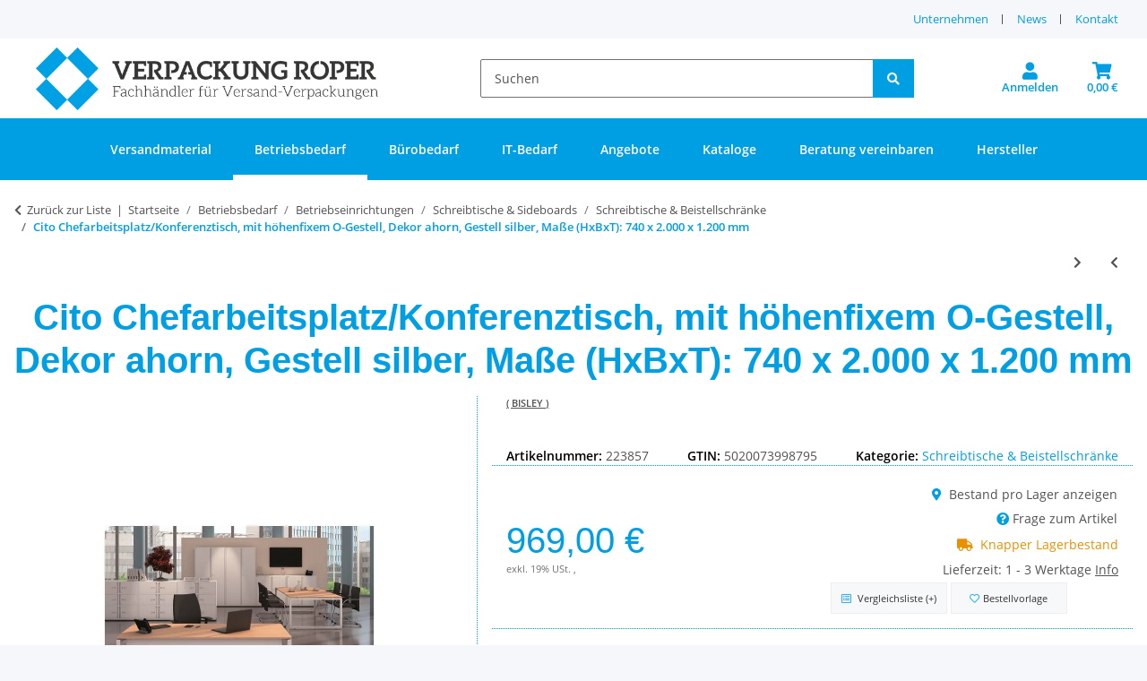

--- FILE ---
content_type: text/html; charset=utf-8
request_url: https://www.verpackung-roper.de/
body_size: 11852
content:
<!DOCTYPE html>
<html>
        <head>
<!-- The initial config of Consent Mode -->
<script type="text/javascript">
        window.dataLayer = window.dataLayer || [];
        function gtag() {dataLayer.push(arguments);}
        gtag('consent', 'default', {
            ad_storage: 'denied',
            ad_user_data: 'denied',
            ad_personalization: 'denied',
            analytics_storage: 'denied',
            functionality_storage: 'denied',
            personalization_storage: 'denied',
            security_storage: 'denied',
            wait_for_update: 2000});
        </script><!-- Google Tag Manager -->
<script id="ws_gt_gtm">(function(w,d,s,l,i){w[l]=w[l]||[];w[l].push({'gtm.start':new Date().getTime(),event:'gtm.js'});var f=d.getElementsByTagName(s)[0],j=d.createElement(s),dl=l!='dataLayer'?'&l='+l:'';j.async=true;j.src='https://www.googletagmanager.com/gtm.js?id='+i+dl;f.parentNode.insertBefore(j,f);})(window,document,'script','dataLayer','GT-TWM73X6');</script>
<!-- End Google Tag Manager -->
<!-- WS Google Tracking -->
<script async src="https://www.googletagmanager.com/gtag/js"></script><script id="ws_gt_globalSiteTag" type="application/javascript">
window.dataLayer = window.dataLayer || [];
function gtag() {dataLayer.push(arguments);}
gtag('js', new Date());
gtag('set', {'language': 'de'});</script>

<script type="application/javascript">/* Google Ads */if(typeof gtag == 'function'){gtag('config', 'AW-')};</script>
<script type="application/javascript">/* Google Analytics 4 */if(typeof gtag == 'function'){gtag('config', 'G-CW6L4B7W9Q', {'anonymize_ip': true, })};</script>
<!-- END WS Google Tracking --><meta name="kk-dropper-io-token" content="588d9a4d7b51cb8d069c90c7b3fc9678">
            <meta http-equiv="content-type" content="text/html; charset=utf-8">
        <script type="text/javascript">
    function wsCrossSellingTrack(type, eventData, url)
    {
        let data = {
            'action': type,
            'eventData': eventData,
            'token': 'a2faa044e80875e5a6bec3961d8c7763'
        };

        $.ajax({
            type: 'POST',
            url: url + 'ajax/ws_booster.ajax.php',
            data: data,
            error: function(xhr, status, error) {
                console.log('Not authorized. Status:' + status + ' - Error: ' + error);
            }
        });
    }
</script><meta name="kk-dropper-scripts" content="">
</head>
    <body>
<script type="text/javascript">

    jQuery( function() {
        setTimeout(function() {
            if (typeof CM !== 'undefined') {
                //Init
                updateConsentMode();
                let analyticsConsent = CM.getSettings('ws5_googletracking_consent');
                let adsConsent = CM.getSettings('ws5_googletracking_consent_ads');
                // add Listener
                /*
                const wsGtConsentButtonAll  = document.getElementById('consent-banner-btn-all');
                const wsGtConsentButton = document.getElementById('consent-accept-banner-btn-close');
                if (wsGtConsentButtonAll !== null && typeof wsGtConsentButtonAll !== 'undefined') {
                    wsGtConsentButtonAll.addEventListener("click", function () {
                        updateConsentMode();
                    });
                }
                if (wsGtConsentButton !== null && typeof wsGtConsentButton !== 'undefined') {
                    wsGtConsentButton.addEventListener("click", function() {
                        updateConsentMode();
                    });
                }
                */

                document.addEventListener('consent.updated', function () {
                    if( CM.getSettings('ws5_googletracking_consent') !== analyticsConsent || CM.getSettings('ws5_googletracking_consent_ads') !== adsConsent) {
                        updateConsentMode();
                        analyticsConsent = CM.getSettings('ws5_googletracking_consent');
                        adsConsent = CM.getSettings('ws5_googletracking_consent_ads');
                    }
                });
            }
        }, 500);
    });

    function updateConsentMode() {
        let ad_storage = 'denied';
        let ad_user_data = 'denied';
        let ad_personalization = 'denied';
        let analytics_storage = 'denied';
        let functionality_storage = 'denied';
        let personalization_storage = 'denied';
        let security_storage = 'denied';

        if (CM.getSettings('ws5_googletracking_consent')) {
            analytics_storage = 'granted';
            functionality_storage = 'granted';
            personalization_storage = 'granted';
            security_storage = 'granted';
        }

        if (CM.getSettings('ws5_googletracking_consent_ads')) {
            ad_storage = 'granted';
            ad_personalization = 'granted';
            ad_user_data = 'granted';
            functionality_storage = 'granted';
            personalization_storage = 'granted';
            security_storage = 'granted';
        }

        gtag('consent', 'update', {
            ad_storage: ad_storage,
            ad_user_data: ad_user_data,
            ad_personalization: ad_personalization,
            analytics_storage: analytics_storage,
            functionality_storage: functionality_storage,
            personalization_storage: personalization_storage,
            security_storage: security_storage
        });
    }
</script>
<!-- Google Tag Manager (noscript) -->
<noscript><iframe src="https://www.googletagmanager.com/ns.html?id=GT-TWM73X6" height="0" width="0" style="display:none;visibility:hidden"></iframe></noscript>
<!-- End Google Tag Manager (noscript) -->

        <div id="content">

                    

        
            
                                    
                    <div class="container index-heading-wrapper ">
                            <h1>Versandmaterial günstig bestellen bei Verpackung Roper | B2B-Shop</h1>
                    
</div>
                            
            
                
                
            
    
        
    
                
            
    
        
    
            

            
                                    
                    <div class="container-fluid link-content container-fluid-xl ">
                            <!--<h1 class="text-center">Versandmaterial bei Verpackung Roper B2B</h1>--><!--<div class="row materialRowWrapper hidden-xs">
<div align="center" class="col-sm-3 hidden-xs"><a href="Kartons-Faltschachteln" title="Kartons & Faltschachteln"><img alt="Kartons & Faltschachteln" class="img-responsive img-fluid" src="/bilder/banner/kategorie-karton-2018-2.jpg" /></a>

<p class="text-center"><a href="Kartons-Faltschachteln" title="Kartons & Faltschachteln"><strong>Kartons & Faltschachteln</strong></a></p>
</div>

<div align="center" class="col-sm-3 hidden-xs"><a href="Versandverpackung" title="Versandverpackungen"><img alt="Versandverpackungen" class="img-responsive img-fluid" src="/bilder/banner/kategorie-versandverpackung-2018-2.jpg" /></a>

<p class="text-center"><a href="Versandverpackung" title="Versandverpackungen"><strong>Versandverpackungen</strong></a></p>
</div>

<div align="center" class="col-sm-3 hidden-xs"><a href="Folien-Versandmaterial" title="Folien & Versandmaterial"><img alt="Folien & Versandmaterial" class="img-responsive img-fluid" src="/bilder/banner/kategorie-folien-2018-2.jpg" /></a>

<p class="text-center"><a href="Folien-Versandmaterial" title="Folien & Versandmaterial"><strong>Folien & Versandmaterial</strong></a></p>
</div>

<div align="center" class="col-sm-3 hidden-xs"><a href="Umreifungs-Klebeband" title="Umreifungs- & Klebeband"><img alt="Umreifungs- & Klebeband" class="img-responsive img-fluid" src="/bilder/banner/kategorie-klebeband-2018-2.jpg" /></a>

<p class="text-center"><a href="Umreifungs-Klebeband" title="Umreifungs- & Klebeband"><strong>Umreifungs- & Klebeband</strong></a></p>
</div>
</div>-->
<h1 class="hr-sect">Mehr als nur Versandmaterial bei verpackung-roper.de</h1>
<div class="row textWrapper_row1">
<div class="col-xs-12 col-lg-7">
<p align="justify">Versandmaterial wie <a href="https://www.verpackung-roper.de/Faltkarton-1-Wellig">Faltkarton</a>, Maxibriefkarton, Stretchfolie, Tesa Klebeband und vieles mehr günstig online bestellen in Ihrem B2B Online Shop für Versandmaterial – Verpackung Roper.<br>Herzlich willkommen bei Verpackung-Roper.de, Ihrem Online-Shop für Versandmaterial. Wir verfügen über ein riesiges Sortiment an <a href="https://www.verpackung-roper.de/">Versandmaterial</a> und bieten unseren Kunden somit die gesamte Bandbreite an Verpackungen.</p>
<p align="justify">Ob <strong>Faltkartons, Folien, Maxibriefkartons, Klebebänder</strong> oder andere <strong>Kartonagen</strong>, hier ist man bei Versandmaterial stets an der richtigen Adresse. Als renommierter <strong>Fachgroßhandel für Versandmaterial </strong>ist Verpackung Roper immer der richtige Ansprechpartner für Unternehmen, die auch in Sachen <strong>Versandmaterial</strong> auf höchste Qualität setzen. Sollten Sie Ihr Versandmaterial nicht finden können Sie auch gerne mit uns Kontakt aufnehmen.</p>
</div>
<div class="col-xs-12 col-lg-5"><a href="https://www.verpackung-roper.de/kontakt.php" target="_self"><img alt="Service" class="img-responsive img-fluid" src="https://www.verpackung-roper.de/media/image/storage/opc/website_banner_servicecenter_neue%20telefonnummer.jpg" width="520" height="240"></a></div>
<!--<div class="col-xs-12 col-lg-2" id="deal"></div>--> <!--<div class="col-xs-12 col-lg-3" id="newsbox"></div>--> <!--<div class="col-xs-12 col-md-5"><a href="Job" title="Arbeit und Ausbildung"><img class="img-responsive m-10 img-fluid" src="/bilder/kk_dropper_uploads/Website_Banner_Azubi_520x240px.jpg" /> </a></div>-->
</div>
<!--<div class="row textWrapper_row2">
<div align="center" class="col-xs-12 col-md-6"><a href="/kontakt.php" target="_self"><img alt="Service" class="img-responsive img-fluid" src="/bilder/kk_dropper_uploads/Website_Banner_Servicecenter_neu.jpg" /></a></div>
<div align="center" class="col-xs-12 col-md-6"><a href="/Verpackungsgesetz"><img alt="Neues Verpackungsgesetz" class="img-responsive img-fluid" src="/bilder/kk_dropper_uploads/Website_Banner_Verpackungsgesetz_neu_geaendert.jpg" title="Verpackungsgesetz" /></a></div>
</div>-->
<p></p>
<!--<h2 class="hr-sect">Versandmaterial</h2>

<div class="row textWrapper_row3">
<div class="col-xs-12 col-md-6">
<p align="justify">Versandhändler sollten beim Versandmaterial stets auf eine optimale Qualität achten und diesbezüglich auf einen starken Partner setzen, schließlich ist das <strong>Versandmaterial</strong> insbesondere im Versandhandel von größter Wichtigkeit. Nur eine hochwertige Verpackung kann die verpackten Produkte während des Transports zum Kunden vor etwaigen Beschädigungen schützen. Zudem ist die Verpackung das Erste, was der Kunde zu Gesicht bekommt, und somit eine Art Aushängeschild für das betreffende Unternehmen.</p>

<h3>Versandmaterial und Qualität</h3>

<p align="justify">Aus diesem Grund sollte man immer auf <strong>Versandmaterial in bester Qualität</strong> setzen und diesbezüglich keine Abstriche machen. Verpackung Roper ist diese immense Bedeutung von Versandmaterialien vollkommen bewusst. So werden für die im Online-Shop erhältlichen Verpackungen ausschließlich beste Materialien verarbeitet. <a href="https://www.verpackung-roper.de/Versandverpackung">Versandverpackungen</a> von Verpackung Roper werden daher selbst höchsten Ansprüchen gerecht und bieten dank ihrer exzellenten Qualität optimalen Schutz für die verpackte Ware. <strong>Verpackung Roper</strong> – Höchste Qualität zum kleinen Preis. Der <strong>Versandmaterial Online-Shop</strong> von Verpackung Roper stellt eindrucksvoll unter Beweis, dass eine hohe Qualität nicht zwingend auch einen hohen Preis bedeuten muss. Verpackungen sind hier zum kleinen Preis zu haben und zeichnen sich gleichzeitig selbstverständlich durch höchste Qualität aus. <strong>Hochwertiges Versandmaterial</strong> muss also keineswegs teuer sein, schließlich bietet Verpackung-Roper.de stets ein hervorragendes Preis-Leistungs-Verhältnis und somit Versandmaterial günstig für Sie an.</p>

<h3>Versandmaterial und Vorteile</h3>

<p align="justify">Kunden von <strong>Verpackung Roper</strong> profitieren gleich mehrfach von der erstklassigen Qualität der hier erhältlichen <strong>Versandmaterialien</strong>. So werden Güter hierdurch optimal geschützt und überstehen den Transportweg so unbeschadet. Außerdem zeichnet sich das Versandmaterial durch ein geringes Gewicht aus, wodurch die Portokosten auf ein Minimum reduziert werden können.</p>

<p align="justify">Ein weiteres Plus sind die niedrigen Preise des Versandmaterials, denn so müssen Unternehmen nicht unnötig viel für Versandmaterial ausgeben, sondern können stattdessen in ihr eigenes Unternehmen investieren. Händler erhalten über Verpackung Roper <strong>Versandmaterial online zum fairen Preis</strong>, ohne ihre Ansprüche senken zu müssen. Mithilfe des Versandmaterial Online Shops kann man so erheblich bei den Kosten für Verpackungen sparen, muss aber keineswegs auf Qualität verzichten. Kaufen Sie also Ihr Versandmaterial günstig online in unserem Online Shop und lassen Sie sich von der Qualität überzeugen.</p>
</div>

<div class="col-xs-12 col-md-6">
<h3>Versandmaterial, die Auswahl</h3>

<p align="justify">Wir bieten Ihnen eine große Auswahl an Versandmaterial und Verpackungen an. Hier eine kleine <strong>Auswahl unserer Versandmaterialen</strong>:<br />
<br />
<strong>• Karton<br />
• Versandverpackung<br />
• Klebeband<br />
• Füll & Polstermaterial<br />
• Folie<br />
• Umreifung</strong><br />
<br />
Sollten Sie das passende Versandmaterial jedoch einmal nicht in unserem Online Shop finden, können Sie gerne persönlich Kontakt unter unserer <strong>Service Hotline 09631 60005-0 </strong>aufnehmen. Wir helfen Ihnen gerne weiter.</p>

<h3>Flexibel, Zuverlässig und Schnell liefern wir deutschlandweit!</h3>

<p align="justify">Wir reagieren flexibel auf Ihre Anforderungen und garantieren, was Sie an uns schätzen:</p>

<p align="justify">• <strong>Komplettlieferung von 99 % innerhalb 24/ 48 Stunden</strong><br />
• <strong>99 % Artikel auf Lager</strong><br />
• Flexible Reaktion auf Änderungswünsche zwischen Bestellung und Versand<br />
• Persönliche Erreichbarkeit von 9.00 bis 16.00 Uhr (Mo. bis Fr.)<br />
• Reduktion Ihrer Lagerkosten<br />
• Verringerung Ihrer Kapitalbindung durch Zahlung bei Abruf<br />
• Höchste Versorgungssicherheit<br />
• Geringer Abwicklungsaufwand<br />
• individuelle Anfertigung und Beschaffung<br />
<br />
Wir versorgen Sie mit <strong>Versandmaterial</strong> nach Ihren Wünschen und Anforderungen. Bestellen Sie einfach und bequem per Telefon, Fax, E-mail und natürlich hier im B2B-Shop. In unserem Shop finden Sie alle Artikel rund um das professionelle Verpacken. Melden Sie sich für unseren Newsletter an und erfahren Sie monatlich mehr über unsere neuesten Produkte und Angebote für Versandmaterial und profitieren Sie von unseren Rabatten. Für Maßanfertigungen rufen Sie uns einfach an und unsere Experten finden eine Lösung für Ihr Produkt.</p>
</div>
</div>-->
                    
</div>
                            

            
                                    
                        
    
        
    
    

                    
        

        
                                                                                                                                    
    
    
        
            

            <section class="index-news-wrapper">    <div id="ws_booster_container_1" class="container-fluid product-slider-wrapper product-slider-Booster">    <div id="ws_booster_container_16" class="container-fluid product-slider-wrapper product-slider-Booster">
                    
    <div class="slick-slider-other is-not-opc" id="ws_booster_slider_16">
<div class="hr-sect h2">Aktuelle Top Angebote</div>

<div class="row slick-lazy slick-smooth-loading carousel carousel-arrows-inside slick-type-product " data-slick-type="product-slider">
    
                        
                <div class="product-wrapper product-wrapper-product text-center-util  ml-auto-util " itemprop="about" itemscope itemtype="https://schema.org/Product">
                    
    <div class="productWrapperInnen">
        <div class="imgWrapper">
            
                <a href="https://www.verpackung-roper.de/Faltkarton-120b-260x170x120-mm-Karton-1-wellig?slotID=16">
                        <div class="item-slider productbox-image square square-image">
                        <div class="inner">
                                                                                                                    
                                
        
                                                                        
                            
                                                        
                                                                                                                                            

    
                    
                                                                                        
        <picture>
                <source srcset="https://www.verpackung-roper.de/media/image/product/6889/xs/faltkarton-120b-260x170x120-mm-karton-1-wellig.webp 50w,
                                https://www.verpackung-roper.de/media/image/product/6889/sm/faltkarton-120b-260x170x120-mm-karton-1-wellig.webp 150w,
                                https://www.verpackung-roper.de/media/image/product/6889/md/faltkarton-120b-260x170x120-mm-karton-1-wellig.webp 400w,
                                https://www.verpackung-roper.de/media/image/product/6889/lg/faltkarton-120b-260x170x120-mm-karton-1-wellig.webp 1000w" sizes="100vw" width="1000" height="1000" type="image/webp">
                    <img src="https://www.verpackung-roper.de/media/image/product/6889/sm/faltkarton-120b-260x170x120-mm-karton-1-wellig.jpg" srcset="https://www.verpackung-roper.de/media/image/product/6889/xs/faltkarton-120b-260x170x120-mm-karton-1-wellig.jpg 50w,
                                https://www.verpackung-roper.de/media/image/product/6889/sm/faltkarton-120b-260x170x120-mm-karton-1-wellig.jpg 150w,
                                https://www.verpackung-roper.de/media/image/product/6889/md/faltkarton-120b-260x170x120-mm-karton-1-wellig.jpg 400w,
                                https://www.verpackung-roper.de/media/image/product/6889/lg/faltkarton-120b-260x170x120-mm-karton-1-wellig.jpg 1000w" sizes="100vw" class="product-image img-fluid" loading="lazy" alt="Faltkarton 260x170x120 mm 1.20b" width="1000" height="1000">
        </source></picture>
    
                            
            
    
                            
                                                            <meta itemprop="image" content="https://www.verpackung-roper.de/media/image/product/6889/md/faltkarton-120b-260x170x120-mm-karton-1-wellig.jpg">
                                <meta itemprop="url" content="https://www.verpackung-roper.de/Faltkarton-120b-260x170x120-mm-Karton-1-wellig?slotID=16">
                                                    </div>
                    </div>
                
</a>            
        </div>
        <div class="textWrapper">
            
                
                    <a href="https://www.verpackung-roper.de/Faltkarton-120b-260x170x120-mm-Karton-1-wellig?slotID=16">
                            <span class="item-slider-desc text-clamp-2">
                                                        <span itemprop="name">Faltkarton 260x170x120 mm 1.20b</span>
                        </span>
                    
</a>                
                                
                    <div class="item-slider-price" itemprop="offers" itemscope itemtype="https://schema.org/Offer">
                        
            <div class="price_wrapper">
            
                            
            <span class="price_label pricestarting">ab </span>
    
                <div class="price productbox-price ">
                    
            <span itemprop="priceSpecification" itemscope itemtype="https://schema.org/UnitPriceSpecification">
            0,30 €
             <span class="footnote-reference">*</span>        </span>
    
                </div>
                
                                                                    <meta itemprop="price" content="0.38">
                        <meta itemprop="priceCurrency" content="EUR">
                                                            
                                    
                    <div class="price-note">
                                                                        
                                                    
                    </div>
                    
                                        
        </div>
    
                    </div>
                
            
        </div>
    </div>

                </div>
            
                                
                <div class="product-wrapper product-wrapper-product text-center-util " itemprop="about" itemscope itemtype="https://schema.org/Product">
                    
    <div class="productWrapperInnen">
        <div class="imgWrapper">
            
                <a href="https://www.verpackung-roper.de/Packbandabroller_1?slotID=16">
                        <div class="item-slider productbox-image square square-image">
                        <div class="inner">
                                                                                                                    
                                
        
                                                                        
                            
                                                        
                                                                                                                                            

    
                    
                                                                                        
        <picture>
                <source srcset="https://www.verpackung-roper.de/media/image/product/12962/xs/packbandabroller_1.webp 50w,
                                https://www.verpackung-roper.de/media/image/product/12962/sm/packbandabroller_1.webp 150w,
                                https://www.verpackung-roper.de/media/image/product/12962/md/packbandabroller_1.webp 400w,
                                https://www.verpackung-roper.de/media/image/product/12962/lg/packbandabroller_1.webp 1000w" sizes="100vw" width="1000" height="1000" type="image/webp">
                    <img src="https://www.verpackung-roper.de/media/image/product/12962/sm/packbandabroller_1.jpg" srcset="https://www.verpackung-roper.de/media/image/product/12962/xs/packbandabroller_1.jpg 50w,
                                https://www.verpackung-roper.de/media/image/product/12962/sm/packbandabroller_1.jpg 150w,
                                https://www.verpackung-roper.de/media/image/product/12962/md/packbandabroller_1.jpg 400w,
                                https://www.verpackung-roper.de/media/image/product/12962/lg/packbandabroller_1.jpg 1000w" sizes="100vw" class="product-image img-fluid" loading="lazy" alt="Packbandabroller" width="1000" height="1000">
        </source></picture>
    
                            
            
    
                            
                                                            <meta itemprop="image" content="https://www.verpackung-roper.de/media/image/product/12962/md/packbandabroller_1.jpg">
                                <meta itemprop="url" content="https://www.verpackung-roper.de/Packbandabroller_1?slotID=16">
                                                    </div>
                    </div>
                
</a>            
        </div>
        <div class="textWrapper">
            
                
                    <a href="https://www.verpackung-roper.de/Packbandabroller_1?slotID=16">
                            <span class="item-slider-desc text-clamp-2">
                                                        <span itemprop="name">Packbandabroller</span>
                        </span>
                    
</a>                
                                
                    <div class="item-slider-price" itemprop="offers" itemscope itemtype="https://schema.org/Offer">
                        
            <div class="price_wrapper">
            
                            
                        <span class="price_label pricestarting">ab </span>
            
                <div class="price productbox-price ">
                    
            <span itemprop="priceSpecification" itemscope itemtype="https://schema.org/UnitPriceSpecification">
                                    5,20 € <span class="footnote-reference">*</span>
                                    </span>
    
                </div>
                
                                                                        <meta itemprop="minPrice" content="6.1861">
                            <meta itemprop="maxPrice" content="18.7604">
                                                <meta itemprop="price" content="6.1861">
                        <meta itemprop="priceCurrency" content="EUR">
                                                            
                                    
                    <div class="price-note">
                                                                        
                                                    
                    </div>
                    
                                        
        </div>
    
                    </div>
                
            
        </div>
    </div>

                </div>
            
                                
                <div class="product-wrapper product-wrapper-product text-center-util " itemprop="about" itemscope itemtype="https://schema.org/Product">
                    
    <div class="productWrapperInnen">
        <div class="imgWrapper">
            
                <a href="https://www.verpackung-roper.de/Hinweis-Etikettenrollen?slotID=16">
                        <div class="item-slider productbox-image square square-image">
                        <div class="inner">
                                                                                                                    
                                
        
                                                                        
                            
                                                        
                                                                                                                                            

    
                    
                                                                                        
        <picture>
                <source srcset="https://www.verpackung-roper.de/media/image/product/12967/xs/hinweis-etikettenrollen.webp 50w,
                                https://www.verpackung-roper.de/media/image/product/12967/sm/hinweis-etikettenrollen.webp 150w,
                                https://www.verpackung-roper.de/media/image/product/12967/md/hinweis-etikettenrollen.webp 400w,
                                https://www.verpackung-roper.de/media/image/product/12967/lg/hinweis-etikettenrollen.webp 1000w" sizes="100vw" width="1000" height="1000" type="image/webp">
                    <img src="https://www.verpackung-roper.de/media/image/product/12967/sm/hinweis-etikettenrollen.jpg" srcset="https://www.verpackung-roper.de/media/image/product/12967/xs/hinweis-etikettenrollen.jpg 50w,
                                https://www.verpackung-roper.de/media/image/product/12967/sm/hinweis-etikettenrollen.jpg 150w,
                                https://www.verpackung-roper.de/media/image/product/12967/md/hinweis-etikettenrollen.jpg 400w,
                                https://www.verpackung-roper.de/media/image/product/12967/lg/hinweis-etikettenrollen.jpg 1000w" sizes="100vw" class="product-image img-fluid" loading="lazy" alt="Hinweis-Etikettenrollen" width="1000" height="1000">
        </source></picture>
    
                            
            
    
                            
                                                            <meta itemprop="image" content="https://www.verpackung-roper.de/media/image/product/12967/md/hinweis-etikettenrollen.jpg">
                                <meta itemprop="url" content="https://www.verpackung-roper.de/Hinweis-Etikettenrollen?slotID=16">
                                                    </div>
                    </div>
                
</a>            
        </div>
        <div class="textWrapper">
            
                
                    <a href="https://www.verpackung-roper.de/Hinweis-Etikettenrollen?slotID=16">
                            <span class="item-slider-desc text-clamp-2">
                                                        <span itemprop="name">Hinweis-Etikettenrollen</span>
                        </span>
                    
</a>                
                                
                    <div class="item-slider-price" itemprop="offers" itemscope itemtype="https://schema.org/Offer">
                        
            <div class="price_wrapper">
            
                            
                        <span class="price_label pricestarting">ab </span>
            
                <div class="price productbox-price ">
                    
            <span itemprop="priceSpecification" itemscope itemtype="https://schema.org/UnitPriceSpecification">
                                    15,38 € <span class="footnote-reference">*</span>
                                    </span>
    
                </div>
                
                                                                        <meta itemprop="minPrice" content="18.3041">
                            <meta itemprop="maxPrice" content="34.7719">
                                                <meta itemprop="price" content="18.3041">
                        <meta itemprop="priceCurrency" content="EUR">
                                                            
                                    
                    <div class="price-note">
                                                                        
                                                    
                    </div>
                    
                                        
        </div>
    
                    </div>
                
            
        </div>
    </div>

                </div>
            
                                
                <div class="product-wrapper product-wrapper-product text-center-util " itemprop="about" itemscope itemtype="https://schema.org/Product">
                    
    <div class="productWrapperInnen">
        <div class="imgWrapper">
            
                <a href="https://www.verpackung-roper.de/Etiketten-rechteckig-150-x-60-mm-weiss-VE-400-Stueck?slotID=16">
                        <div class="item-slider productbox-image square square-image">
                        <div class="inner">
                                                                                                                    
                                
        
                                                                        
                            
                                                        
                                                                                                                                            

    
                    
                                                                                        
        <picture>
                <source srcset="https://www.verpackung-roper.de/media/image/product/335303/xs/etiketten-rechteckig-150-x-60-mm-weiss-ve-400-stueck.webp 50w,
                                https://www.verpackung-roper.de/media/image/product/335303/sm/etiketten-rechteckig-150-x-60-mm-weiss-ve-400-stueck.webp 150w,
                                https://www.verpackung-roper.de/media/image/product/335303/md/etiketten-rechteckig-150-x-60-mm-weiss-ve-400-stueck.webp 400w,
                                https://www.verpackung-roper.de/media/image/product/335303/lg/etiketten-rechteckig-150-x-60-mm-weiss-ve-400-stueck.webp 1000w" sizes="100vw" width="1000" height="1000" type="image/webp">
                    <img src="https://www.verpackung-roper.de/media/image/product/335303/sm/etiketten-rechteckig-150-x-60-mm-weiss-ve-400-stueck.jpg" srcset="https://www.verpackung-roper.de/media/image/product/335303/xs/etiketten-rechteckig-150-x-60-mm-weiss-ve-400-stueck.jpg 50w,
                                https://www.verpackung-roper.de/media/image/product/335303/sm/etiketten-rechteckig-150-x-60-mm-weiss-ve-400-stueck.jpg 150w,
                                https://www.verpackung-roper.de/media/image/product/335303/md/etiketten-rechteckig-150-x-60-mm-weiss-ve-400-stueck.jpg 400w,
                                https://www.verpackung-roper.de/media/image/product/335303/lg/etiketten-rechteckig-150-x-60-mm-weiss-ve-400-stueck.jpg 1000w" sizes="100vw" class="product-image img-fluid" loading="lazy" alt="Etiketten rechteckig 150 x 60 mm weiß VE 400..." width="1000" height="1000">
        </source></picture>
    
                            
            
    
                            
                                                            <meta itemprop="image" content="https://www.verpackung-roper.de/media/image/product/335303/md/etiketten-rechteckig-150-x-60-mm-weiss-ve-400-stueck.jpg">
                                <meta itemprop="url" content="https://www.verpackung-roper.de/Etiketten-rechteckig-150-x-60-mm-weiss-VE-400-Stueck?slotID=16">
                                                    </div>
                    </div>
                
</a>            
        </div>
        <div class="textWrapper">
            
                
                    <a href="https://www.verpackung-roper.de/Etiketten-rechteckig-150-x-60-mm-weiss-VE-400-Stueck?slotID=16">
                            <span class="item-slider-desc text-clamp-2">
                                                        <span itemprop="name">Etiketten rechteckig 150 x 60 mm weiß VE 400 Stück</span>
                        </span>
                    
</a>                
                                
                    <div class="item-slider-price" itemprop="offers" itemscope itemtype="https://schema.org/Offer">
                        
            <div class="price_wrapper">
            
                            
                
                <div class="price productbox-price  special-price">
                    
            <span>
                    12,90 €                 <span class="footnote-reference">*</span>        </span>
    
                </div>
                
                                                                    <meta itemprop="price" content="15.35">
                        <meta itemprop="priceCurrency" content="EUR">
                                                            
                                    
                    <div class="price-note">
                                                                            
              
                <div class="base_price" itemprop="priceSpecification" itemscope itemtype="https://schema.org/UnitPriceSpecification">
                    <meta itemprop="price" content="0.04">
                    <meta itemprop="priceCurrency" content="EUR">
                    <span class="value" itemprop="referenceQuantity" itemscope itemtype="https://schema.org/QuantitativeValue">
                        0,03 € pro 1 Stück
                        <meta itemprop="value" content="1">
                        <meta itemprop="unitText" content="Stk.">
                    </span>
                </div>
                    
                                                
                                                    
                    </div>
                    
                                        
        </div>
    
                    </div>
                
            
        </div>
    </div>

                </div>
            
                                
                <div class="product-wrapper product-wrapper-product text-center-util " itemprop="about" itemscope itemtype="https://schema.org/Product">
                    
    <div class="productWrapperInnen">
        <div class="imgWrapper">
            
                <a href="https://www.verpackung-roper.de/Klappdeckelkarton-340-x-205-x-125-mm-120e?slotID=16">
                        <div class="item-slider productbox-image square square-image">
                        <div class="inner">
                                                                                                                    
                                
        
                                                                        
                            
                                                        
                                                                                                                                            

    
                    
                                                                                        
        <picture>
                <source srcset="https://www.verpackung-roper.de/media/image/product/349462/xs/klappdeckelkarton-340-x-205-x-125-mm-120e.webp 50w,
                                https://www.verpackung-roper.de/media/image/product/349462/sm/klappdeckelkarton-340-x-205-x-125-mm-120e.webp 150w,
                                https://www.verpackung-roper.de/media/image/product/349462/md/klappdeckelkarton-340-x-205-x-125-mm-120e.webp 400w,
                                https://www.verpackung-roper.de/media/image/product/349462/lg/klappdeckelkarton-340-x-205-x-125-mm-120e.webp 1000w" sizes="100vw" width="1000" height="1000" type="image/webp">
                    <img src="https://www.verpackung-roper.de/media/image/product/349462/sm/klappdeckelkarton-340-x-205-x-125-mm-120e.jpg" srcset="https://www.verpackung-roper.de/media/image/product/349462/xs/klappdeckelkarton-340-x-205-x-125-mm-120e.jpg 50w,
                                https://www.verpackung-roper.de/media/image/product/349462/sm/klappdeckelkarton-340-x-205-x-125-mm-120e.jpg 150w,
                                https://www.verpackung-roper.de/media/image/product/349462/md/klappdeckelkarton-340-x-205-x-125-mm-120e.jpg 400w,
                                https://www.verpackung-roper.de/media/image/product/349462/lg/klappdeckelkarton-340-x-205-x-125-mm-120e.jpg 1000w" sizes="100vw" class="product-image img-fluid" loading="lazy" alt="Klappdeckelkarton 340 x 205 x 125 mm 1.20e" width="1000" height="1000">
        </source></picture>
    
                            
            
    
                            
                                                            <meta itemprop="image" content="https://www.verpackung-roper.de/media/image/product/349462/md/klappdeckelkarton-340-x-205-x-125-mm-120e.jpg">
                                <meta itemprop="url" content="https://www.verpackung-roper.de/Klappdeckelkarton-340-x-205-x-125-mm-120e?slotID=16">
                                                    </div>
                    </div>
                
</a>            
        </div>
        <div class="textWrapper">
            
                
                    <a href="https://www.verpackung-roper.de/Klappdeckelkarton-340-x-205-x-125-mm-120e?slotID=16">
                            <span class="item-slider-desc text-clamp-2">
                                                        <span itemprop="name">Klappdeckelkarton 340 x 205 x 125 mm 1.20e</span>
                        </span>
                    
</a>                
                                
                    <div class="item-slider-price" itemprop="offers" itemscope itemtype="https://schema.org/Offer">
                        
            <div class="price_wrapper">
            
                            
            <span class="price_label pricestarting">ab </span>
    
                <div class="price productbox-price ">
                    
            <span itemprop="priceSpecification" itemscope itemtype="https://schema.org/UnitPriceSpecification">
            0,30 €
             <span class="footnote-reference">*</span>        </span>
    
                </div>
                
                                                                    <meta itemprop="price" content="0.4">
                        <meta itemprop="priceCurrency" content="EUR">
                                                            
                                    
                    <div class="price-note">
                                                                        
                                                    
                    </div>
                    
                                        
        </div>
    
                    </div>
                
            
        </div>
    </div>

                </div>
            
                                
                <div class="product-wrapper product-wrapper-product text-center-util  mr-auto " itemprop="about" itemscope itemtype="https://schema.org/Product">
                    
    <div class="productWrapperInnen">
        <div class="imgWrapper">
            
                <a href="https://www.verpackung-roper.de/Papierhandtuch-24x21-cm-2-lagig-4000-Stueck?slotID=16">
                        <div class="item-slider productbox-image square square-image">
                        <div class="inner">
                                                                                                                    
                                
        
                                                                        
                            
                                                        
                                                                                                                                            

    
                    
                                                                                        
        <picture>
                <source srcset="https://www.verpackung-roper.de/media/image/product/520405/xs/papierhandtuch-24x21-cm-2-lagig-4000-stueck.webp 50w,
                                https://www.verpackung-roper.de/media/image/product/520405/sm/papierhandtuch-24x21-cm-2-lagig-4000-stueck.webp 150w,
                                https://www.verpackung-roper.de/media/image/product/520405/md/papierhandtuch-24x21-cm-2-lagig-4000-stueck.webp 400w,
                                https://www.verpackung-roper.de/media/image/product/520405/lg/papierhandtuch-24x21-cm-2-lagig-4000-stueck.webp 1000w" sizes="100vw" width="1000" height="1000" type="image/webp">
                    <img src="https://www.verpackung-roper.de/media/image/product/520405/sm/papierhandtuch-24x21-cm-2-lagig-4000-stueck.jpg" srcset="https://www.verpackung-roper.de/media/image/product/520405/xs/papierhandtuch-24x21-cm-2-lagig-4000-stueck.jpg 50w,
                                https://www.verpackung-roper.de/media/image/product/520405/sm/papierhandtuch-24x21-cm-2-lagig-4000-stueck.jpg 150w,
                                https://www.verpackung-roper.de/media/image/product/520405/md/papierhandtuch-24x21-cm-2-lagig-4000-stueck.jpg 400w,
                                https://www.verpackung-roper.de/media/image/product/520405/lg/papierhandtuch-24x21-cm-2-lagig-4000-stueck.jpg 1000w" sizes="100vw" class="product-image img-fluid" loading="lazy" alt="Papierhandtuch 24x21 cm, 2-lagig, 4000 Stück" width="1000" height="1000">
        </source></picture>
    
                            
            
    
                            
                                                            <meta itemprop="image" content="https://www.verpackung-roper.de/media/image/product/520405/md/papierhandtuch-24x21-cm-2-lagig-4000-stueck.jpg">
                                <meta itemprop="url" content="https://www.verpackung-roper.de/Papierhandtuch-24x21-cm-2-lagig-4000-Stueck?slotID=16">
                                                    </div>
                    </div>
                
</a>            
        </div>
        <div class="textWrapper">
            
                
                    <a href="https://www.verpackung-roper.de/Papierhandtuch-24x21-cm-2-lagig-4000-Stueck?slotID=16">
                            <span class="item-slider-desc text-clamp-2">
                                                        <span itemprop="name">Papierhandtuch 24x21 cm, 2-lagig, 4000 Stück</span>
                        </span>
                    
</a>                
                                
                    <div class="item-slider-price" itemprop="offers" itemscope itemtype="https://schema.org/Offer">
                        
            <div class="price_wrapper">
            
                            
                
                <div class="price productbox-price  special-price">
                    
            <span>
                    35,86 €                 <span class="footnote-reference">*</span>        </span>
    
                </div>
                
                                                                    <meta itemprop="price" content="42.67">
                        <meta itemprop="priceCurrency" content="EUR">
                                                            
                                    
                    <div class="price-note">
                                                                            
              
                <div class="base_price" itemprop="priceSpecification" itemscope itemtype="https://schema.org/UnitPriceSpecification">
                    <meta itemprop="price" content="0.01">
                    <meta itemprop="priceCurrency" content="EUR">
                    <span class="value" itemprop="referenceQuantity" itemscope itemtype="https://schema.org/QuantitativeValue">
                        0,01 € pro 1 Blatt
                        <meta itemprop="value" content="1">
                        <meta itemprop="unitText" content="Blatt">
                    </span>
                </div>
                    
                                                
                                                    
                    </div>
                    
                                        
        </div>
    
                    </div>
                
            
        </div>
    </div>

                </div>
            
            

</div>
</div>
            </div>

                    
    <div class="slick-slider-other is-not-opc" id="ws_booster_slider_1">
<div class="hr-sect h2">Beliebte Produkte</div>

<div class="row slick-lazy slick-smooth-loading carousel carousel-arrows-inside slick-type-product " data-slick-type="product-slider">
    
                        
                <div class="product-wrapper product-wrapper-product text-center-util  ml-auto-util " itemprop="about" itemscope itemtype="https://schema.org/Product">
                    
    <div class="productWrapperInnen">
        <div class="imgWrapper">
            
                <a href="https://www.verpackung-roper.de/Faltkarton-120b-400-x-300-x-150-mm-Karton-1-wellig?slotID=1">
                        <div class="item-slider productbox-image square square-image">
                        <div class="inner">
                                                                                                                    
                                
        
                                                                        
                            
                                                        
                                                                                                                                            

    
                    
                                                                                        
        <picture>
                <source srcset="https://www.verpackung-roper.de/media/image/product/150/xs/faltkarton-120b-400-x-300-x-150-mm-karton-1-wellig.webp 50w,
                                https://www.verpackung-roper.de/media/image/product/150/sm/faltkarton-120b-400-x-300-x-150-mm-karton-1-wellig.webp 150w,
                                https://www.verpackung-roper.de/media/image/product/150/md/faltkarton-120b-400-x-300-x-150-mm-karton-1-wellig.webp 400w,
                                https://www.verpackung-roper.de/media/image/product/150/lg/faltkarton-120b-400-x-300-x-150-mm-karton-1-wellig.webp 1000w" sizes="100vw" width="1000" height="1000" type="image/webp">
                    <img src="https://www.verpackung-roper.de/media/image/product/150/sm/faltkarton-120b-400-x-300-x-150-mm-karton-1-wellig.jpg" srcset="https://www.verpackung-roper.de/media/image/product/150/xs/faltkarton-120b-400-x-300-x-150-mm-karton-1-wellig.jpg 50w,
                                https://www.verpackung-roper.de/media/image/product/150/sm/faltkarton-120b-400-x-300-x-150-mm-karton-1-wellig.jpg 150w,
                                https://www.verpackung-roper.de/media/image/product/150/md/faltkarton-120b-400-x-300-x-150-mm-karton-1-wellig.jpg 400w,
                                https://www.verpackung-roper.de/media/image/product/150/lg/faltkarton-120b-400-x-300-x-150-mm-karton-1-wellig.jpg 1000w" sizes="100vw" class="product-image img-fluid" loading="lazy" alt="Faltkarton 395x295x140 mm 1.20b" width="1000" height="1000">
        </source></picture>
    
                            
            
    
                            
                                                            <meta itemprop="image" content="https://www.verpackung-roper.de/media/image/product/150/md/faltkarton-120b-400-x-300-x-150-mm-karton-1-wellig.jpg">
                                <meta itemprop="url" content="https://www.verpackung-roper.de/Faltkarton-120b-400-x-300-x-150-mm-Karton-1-wellig?slotID=1">
                                                    </div>
                    </div>
                
</a>            
        </div>
        <div class="textWrapper">
            
                
                    <a href="https://www.verpackung-roper.de/Faltkarton-120b-400-x-300-x-150-mm-Karton-1-wellig?slotID=1">
                            <span class="item-slider-desc text-clamp-2">
                                                        <span itemprop="name">Faltkarton 395x295x140 mm 1.20b</span>
                        </span>
                    
</a>                
                                
                    <div class="item-slider-price" itemprop="offers" itemscope itemtype="https://schema.org/Offer">
                        
            <div class="price_wrapper">
            
                            
            <span class="price_label pricestarting">ab </span>
    
                <div class="price productbox-price ">
                    
            <span itemprop="priceSpecification" itemscope itemtype="https://schema.org/UnitPriceSpecification">
            0,59 €
             <span class="footnote-reference">*</span>        </span>
    
                </div>
                
                                                                    <meta itemprop="price" content="1.04">
                        <meta itemprop="priceCurrency" content="EUR">
                                                            
                                    
                    <div class="price-note">
                                                                        
                                                    
                    </div>
                    
                                        
        </div>
    
                    </div>
                
            
        </div>
    </div>

                </div>
            
                                
                <div class="product-wrapper product-wrapper-product text-center-util " itemprop="about" itemscope itemtype="https://schema.org/Product">
                    
    <div class="productWrapperInnen">
        <div class="imgWrapper">
            
                <a href="https://www.verpackung-roper.de/Faltkarton-427x304x150-mm-A3-120b?slotID=1">
                        <div class="item-slider productbox-image square square-image">
                        <div class="inner">
                                                                                                                    
                                
        
                                                                        
                            
                                                        
                                                                                                                                            

    
                    
                                                                                        
        <picture>
                <source srcset="https://www.verpackung-roper.de/media/image/product/587349/xs/faltkarton-427x304x150-mm-a3-120b.webp 50w,
                                https://www.verpackung-roper.de/media/image/product/587349/sm/faltkarton-427x304x150-mm-a3-120b.webp 150w,
                                https://www.verpackung-roper.de/media/image/product/587349/md/faltkarton-427x304x150-mm-a3-120b.webp 400w,
                                https://www.verpackung-roper.de/media/image/product/587349/lg/faltkarton-427x304x150-mm-a3-120b.webp 1000w" sizes="100vw" width="1000" height="1000" type="image/webp">
                    <img src="https://www.verpackung-roper.de/media/image/product/587349/sm/faltkarton-427x304x150-mm-a3-120b.jpg" srcset="https://www.verpackung-roper.de/media/image/product/587349/xs/faltkarton-427x304x150-mm-a3-120b.jpg 50w,
                                https://www.verpackung-roper.de/media/image/product/587349/sm/faltkarton-427x304x150-mm-a3-120b.jpg 150w,
                                https://www.verpackung-roper.de/media/image/product/587349/md/faltkarton-427x304x150-mm-a3-120b.jpg 400w,
                                https://www.verpackung-roper.de/media/image/product/587349/lg/faltkarton-427x304x150-mm-a3-120b.jpg 1000w" sizes="100vw" class="product-image img-fluid" loading="lazy" alt="Faltkarton 427x304x150 mm (A3+) 1.20b" width="1000" height="1000">
        </source></picture>
    
                            
            
    
                            
                                                            <meta itemprop="image" content="https://www.verpackung-roper.de/media/image/product/587349/md/faltkarton-427x304x150-mm-a3-120b.jpg">
                                <meta itemprop="url" content="https://www.verpackung-roper.de/Faltkarton-427x304x150-mm-A3-120b?slotID=1">
                                                    </div>
                    </div>
                
</a>            
        </div>
        <div class="textWrapper">
            
                
                    <a href="https://www.verpackung-roper.de/Faltkarton-427x304x150-mm-A3-120b?slotID=1">
                            <span class="item-slider-desc text-clamp-2">
                                                        <span itemprop="name">Faltkarton 427x304x150 mm (A3+) 1.20b</span>
                        </span>
                    
</a>                
                                
                    <div class="item-slider-price" itemprop="offers" itemscope itemtype="https://schema.org/Offer">
                        
            <div class="price_wrapper">
            
                            
            <span class="price_label pricestarting">ab </span>
    
                <div class="price productbox-price ">
                    
            <span itemprop="priceSpecification" itemscope itemtype="https://schema.org/UnitPriceSpecification">
            0,66 €
             <span class="footnote-reference">*</span>        </span>
    
                </div>
                
                                                                    <meta itemprop="price" content="1.24">
                        <meta itemprop="priceCurrency" content="EUR">
                                                            
                                    
                    <div class="price-note">
                                                                        
                                                    
                    </div>
                    
                                        
        </div>
    
                    </div>
                
            
        </div>
    </div>

                </div>
            
                                
                <div class="product-wrapper product-wrapper-product text-center-util " itemprop="about" itemscope itemtype="https://schema.org/Product">
                    
    <div class="productWrapperInnen">
        <div class="imgWrapper">
            
                <a href="https://www.verpackung-roper.de/Faltkarton-395x295x190-mm-120b?slotID=1">
                        <div class="item-slider productbox-image square square-image">
                        <div class="inner">
                                                                                                                    
                                
        
                                                                        
                            
                                                        
                                                                                                                                            

    
                    
                                                                                        
        <picture>
                <source srcset="https://www.verpackung-roper.de/media/image/product/587340/xs/faltkarton-395x295x190-mm-120b.webp 50w,
                                https://www.verpackung-roper.de/media/image/product/587340/sm/faltkarton-395x295x190-mm-120b.webp 150w,
                                https://www.verpackung-roper.de/media/image/product/587340/md/faltkarton-395x295x190-mm-120b.webp 400w,
                                https://www.verpackung-roper.de/media/image/product/587340/lg/faltkarton-395x295x190-mm-120b.webp 1000w" sizes="100vw" width="1000" height="1000" type="image/webp">
                    <img src="https://www.verpackung-roper.de/media/image/product/587340/sm/faltkarton-395x295x190-mm-120b.jpg" srcset="https://www.verpackung-roper.de/media/image/product/587340/xs/faltkarton-395x295x190-mm-120b.jpg 50w,
                                https://www.verpackung-roper.de/media/image/product/587340/sm/faltkarton-395x295x190-mm-120b.jpg 150w,
                                https://www.verpackung-roper.de/media/image/product/587340/md/faltkarton-395x295x190-mm-120b.jpg 400w,
                                https://www.verpackung-roper.de/media/image/product/587340/lg/faltkarton-395x295x190-mm-120b.jpg 1000w" sizes="100vw" class="product-image img-fluid" loading="lazy" alt="Faltkarton 395x295x190 mm 1.20b" width="1000" height="1000">
        </source></picture>
    
                            
            
    
                            
                                                            <meta itemprop="image" content="https://www.verpackung-roper.de/media/image/product/587340/md/faltkarton-395x295x190-mm-120b.jpg">
                                <meta itemprop="url" content="https://www.verpackung-roper.de/Faltkarton-395x295x190-mm-120b?slotID=1">
                                                    </div>
                    </div>
                
</a>            
        </div>
        <div class="textWrapper">
            
                
                    <a href="https://www.verpackung-roper.de/Faltkarton-395x295x190-mm-120b?slotID=1">
                            <span class="item-slider-desc text-clamp-2">
                                                        <span itemprop="name">Faltkarton 395x295x190 mm 1.20b</span>
                        </span>
                    
</a>                
                                
                    <div class="item-slider-price" itemprop="offers" itemscope itemtype="https://schema.org/Offer">
                        
            <div class="price_wrapper">
            
                            
            <span class="price_label pricestarting">ab </span>
    
                <div class="price productbox-price ">
                    
            <span itemprop="priceSpecification" itemscope itemtype="https://schema.org/UnitPriceSpecification">
            0,68 €
             <span class="footnote-reference">*</span>        </span>
    
                </div>
                
                                                                    <meta itemprop="price" content="1.19">
                        <meta itemprop="priceCurrency" content="EUR">
                                                            
                                    
                    <div class="price-note">
                                                                        
                                                    
                    </div>
                    
                                        
        </div>
    
                    </div>
                
            
        </div>
    </div>

                </div>
            
                                
                <div class="product-wrapper product-wrapper-product text-center-util " itemprop="about" itemscope itemtype="https://schema.org/Product">
                    
    <div class="productWrapperInnen">
        <div class="imgWrapper">
            
                <a href="https://www.verpackung-roper.de/Faltkarton-230bc-600-x-400-x-400-mm-Karton-2-wellig_1?slotID=1">
                        <div class="item-slider productbox-image square square-image">
                        <div class="inner">
                                                                                                                    
                                
        
                                                                        
                            
                                                        
                                                                                                                                            

    
                    
                                                                                        
        <picture>
                <source srcset="https://www.verpackung-roper.de/media/image/product/579177/xs/faltkarton-230bc-600-x-400-x-400-mm-karton-2-wellig_1.webp 50w,
                                https://www.verpackung-roper.de/media/image/product/579177/sm/faltkarton-230bc-600-x-400-x-400-mm-karton-2-wellig_1.webp 150w,
                                https://www.verpackung-roper.de/media/image/product/579177/md/faltkarton-230bc-600-x-400-x-400-mm-karton-2-wellig_1.webp 400w,
                                https://www.verpackung-roper.de/media/image/product/579177/lg/faltkarton-230bc-600-x-400-x-400-mm-karton-2-wellig_1.webp 1000w" sizes="100vw" width="1000" height="1000" type="image/webp">
                    <img src="https://www.verpackung-roper.de/media/image/product/579177/sm/faltkarton-230bc-600-x-400-x-400-mm-karton-2-wellig_1.jpg" srcset="https://www.verpackung-roper.de/media/image/product/579177/xs/faltkarton-230bc-600-x-400-x-400-mm-karton-2-wellig_1.jpg 50w,
                                https://www.verpackung-roper.de/media/image/product/579177/sm/faltkarton-230bc-600-x-400-x-400-mm-karton-2-wellig_1.jpg 150w,
                                https://www.verpackung-roper.de/media/image/product/579177/md/faltkarton-230bc-600-x-400-x-400-mm-karton-2-wellig_1.jpg 400w,
                                https://www.verpackung-roper.de/media/image/product/579177/lg/faltkarton-230bc-600-x-400-x-400-mm-karton-2-wellig_1.jpg 1000w" sizes="100vw" class="product-image img-fluid" loading="lazy" alt="Faltkarton 600x400x400 mm 2.03bc" width="1000" height="1000">
        </source></picture>
    
                            
            
    
                            
                                                            <meta itemprop="image" content="https://www.verpackung-roper.de/media/image/product/579177/md/faltkarton-230bc-600-x-400-x-400-mm-karton-2-wellig_1.jpg">
                                <meta itemprop="url" content="https://www.verpackung-roper.de/Faltkarton-230bc-600-x-400-x-400-mm-Karton-2-wellig_1?slotID=1">
                                                    </div>
                    </div>
                
</a>            
        </div>
        <div class="textWrapper">
            
                
                    <a href="https://www.verpackung-roper.de/Faltkarton-230bc-600-x-400-x-400-mm-Karton-2-wellig_1?slotID=1">
                            <span class="item-slider-desc text-clamp-2">
                                                        <span itemprop="name">Faltkarton 600x400x400 mm 2.03bc</span>
                        </span>
                    
</a>                
                                
                    <div class="item-slider-price" itemprop="offers" itemscope itemtype="https://schema.org/Offer">
                        
            <div class="price_wrapper">
            
                            
            <span class="price_label pricestarting">ab </span>
    
                <div class="price productbox-price ">
                    
            <span itemprop="priceSpecification" itemscope itemtype="https://schema.org/UnitPriceSpecification">
            2,24 €
             <span class="footnote-reference">*</span>        </span>
    
                </div>
                
                                                                    <meta itemprop="price" content="3.47">
                        <meta itemprop="priceCurrency" content="EUR">
                                                            
                                    
                    <div class="price-note">
                                                                        
                                                    
                    </div>
                    
                                        
        </div>
    
                    </div>
                
            
        </div>
    </div>

                </div>
            
                                
                <div class="product-wrapper product-wrapper-product text-center-util " itemprop="about" itemscope itemtype="https://schema.org/Product">
                    
    <div class="productWrapperInnen">
        <div class="imgWrapper">
            
                <a href="https://www.verpackung-roper.de/Faltkarton-395x295x290-mm-120b?slotID=1">
                        <div class="item-slider productbox-image square square-image">
                        <div class="inner">
                                                                                                                    
                                
        
                                                                        
                            
                                                        
                                                                                                                                            

    
                    
                                                                                        
        <picture>
                <source srcset="https://www.verpackung-roper.de/media/image/product/587357/xs/faltkarton-395x295x290-mm-120b.webp 50w,
                                https://www.verpackung-roper.de/media/image/product/587357/sm/faltkarton-395x295x290-mm-120b.webp 150w,
                                https://www.verpackung-roper.de/media/image/product/587357/md/faltkarton-395x295x290-mm-120b.webp 400w,
                                https://www.verpackung-roper.de/media/image/product/587357/lg/faltkarton-395x295x290-mm-120b.webp 1000w" sizes="100vw" width="1000" height="1000" type="image/webp">
                    <img src="https://www.verpackung-roper.de/media/image/product/587357/sm/faltkarton-395x295x290-mm-120b.jpg" srcset="https://www.verpackung-roper.de/media/image/product/587357/xs/faltkarton-395x295x290-mm-120b.jpg 50w,
                                https://www.verpackung-roper.de/media/image/product/587357/sm/faltkarton-395x295x290-mm-120b.jpg 150w,
                                https://www.verpackung-roper.de/media/image/product/587357/md/faltkarton-395x295x290-mm-120b.jpg 400w,
                                https://www.verpackung-roper.de/media/image/product/587357/lg/faltkarton-395x295x290-mm-120b.jpg 1000w" sizes="100vw" class="product-image img-fluid" loading="lazy" alt="Faltkarton 395x295x290 mm 1.20b" width="1000" height="1000">
        </source></picture>
    
                            
            
    
                            
                                                            <meta itemprop="image" content="https://www.verpackung-roper.de/media/image/product/587357/md/faltkarton-395x295x290-mm-120b.jpg">
                                <meta itemprop="url" content="https://www.verpackung-roper.de/Faltkarton-395x295x290-mm-120b?slotID=1">
                                                    </div>
                    </div>
                
</a>            
        </div>
        <div class="textWrapper">
            
                
                    <a href="https://www.verpackung-roper.de/Faltkarton-395x295x290-mm-120b?slotID=1">
                            <span class="item-slider-desc text-clamp-2">
                                                        <span itemprop="name">Faltkarton 395x295x290 mm 1.20b</span>
                        </span>
                    
</a>                
                                
                    <div class="item-slider-price" itemprop="offers" itemscope itemtype="https://schema.org/Offer">
                        
            <div class="price_wrapper">
            
                            
            <span class="price_label pricestarting">ab </span>
    
                <div class="price productbox-price ">
                    
            <span itemprop="priceSpecification" itemscope itemtype="https://schema.org/UnitPriceSpecification">
            0,82 €
             <span class="footnote-reference">*</span>        </span>
    
                </div>
                
                                                                    <meta itemprop="price" content="1.6">
                        <meta itemprop="priceCurrency" content="EUR">
                                                            
                                    
                    <div class="price-note">
                                                                        
                                                    
                    </div>
                    
                                        
        </div>
    
                    </div>
                
            
        </div>
    </div>

                </div>
            
                                
                <div class="product-wrapper product-wrapper-product text-center-util " itemprop="about" itemscope itemtype="https://schema.org/Product">
                    
    <div class="productWrapperInnen">
        <div class="imgWrapper">
            
                <a href="https://www.verpackung-roper.de/Faltkarton-120b-217x172x110-mm-A5-Karton-1-wellig?slotID=1">
                        <div class="item-slider productbox-image square square-image">
                        <div class="inner">
                                                                                                                    
                                
        
                                                                        
                            
                                                        
                                                                                                                                            

    
                    
                                                                                        
        <picture>
                <source srcset="https://www.verpackung-roper.de/media/image/product/578927/xs/faltkarton-120b-217x172x110-mm-a5-karton-1-wellig.webp 50w,
                                https://www.verpackung-roper.de/media/image/product/578927/sm/faltkarton-120b-217x172x110-mm-a5-karton-1-wellig.webp 150w,
                                https://www.verpackung-roper.de/media/image/product/578927/md/faltkarton-120b-217x172x110-mm-a5-karton-1-wellig.webp 400w,
                                https://www.verpackung-roper.de/media/image/product/578927/lg/faltkarton-120b-217x172x110-mm-a5-karton-1-wellig.webp 1000w" sizes="100vw" width="1000" height="1000" type="image/webp">
                    <img src="https://www.verpackung-roper.de/media/image/product/578927/sm/faltkarton-120b-217x172x110-mm-a5-karton-1-wellig.jpg" srcset="https://www.verpackung-roper.de/media/image/product/578927/xs/faltkarton-120b-217x172x110-mm-a5-karton-1-wellig.jpg 50w,
                                https://www.verpackung-roper.de/media/image/product/578927/sm/faltkarton-120b-217x172x110-mm-a5-karton-1-wellig.jpg 150w,
                                https://www.verpackung-roper.de/media/image/product/578927/md/faltkarton-120b-217x172x110-mm-a5-karton-1-wellig.jpg 400w,
                                https://www.verpackung-roper.de/media/image/product/578927/lg/faltkarton-120b-217x172x110-mm-a5-karton-1-wellig.jpg 1000w" sizes="100vw" class="product-image img-fluid" loading="lazy" alt="Faltkarton 217x172x110 mm (A5+) 1.20b" width="1000" height="1000">
        </source></picture>
    
                            
            
    
                            
                                                            <meta itemprop="image" content="https://www.verpackung-roper.de/media/image/product/578927/md/faltkarton-120b-217x172x110-mm-a5-karton-1-wellig.jpg">
                                <meta itemprop="url" content="https://www.verpackung-roper.de/Faltkarton-120b-217x172x110-mm-A5-Karton-1-wellig?slotID=1">
                                                    </div>
                    </div>
                
</a>            
        </div>
        <div class="textWrapper">
            
                
                    <a href="https://www.verpackung-roper.de/Faltkarton-120b-217x172x110-mm-A5-Karton-1-wellig?slotID=1">
                            <span class="item-slider-desc text-clamp-2">
                                                        <span itemprop="name">Faltkarton 217x172x110 mm (A5+) 1.20b</span>
                        </span>
                    
</a>                
                                
                    <div class="item-slider-price" itemprop="offers" itemscope itemtype="https://schema.org/Offer">
                        
            <div class="price_wrapper">
            
                            
            <span class="price_label pricestarting">ab </span>
    
                <div class="price productbox-price ">
                    
            <span itemprop="priceSpecification" itemscope itemtype="https://schema.org/UnitPriceSpecification">
            0,24 €
             <span class="footnote-reference">*</span>        </span>
    
                </div>
                
                                                                    <meta itemprop="price" content="1.04">
                        <meta itemprop="priceCurrency" content="EUR">
                                                            
                                    
                    <div class="price-note">
                                                                        
                                                    
                    </div>
                    
                                        
        </div>
    
                    </div>
                
            
        </div>
    </div>

                </div>
            
                                
                <div class="product-wrapper product-wrapper-product text-center-util  mr-auto " itemprop="about" itemscope itemtype="https://schema.org/Product">
                    
    <div class="productWrapperInnen">
        <div class="imgWrapper">
            
                <a href="https://www.verpackung-roper.de/Briefmarke-095-auf-Bogen-selbstklebend-wechselndes-Motiv-10er-Packung-vom-Umtausch-ausgeschlossen?slotID=1">
                        <div class="item-slider productbox-image square square-image">
                        <div class="inner">
                                                                                                                    
                                
        
                                                                        
                            
                                                        
                                                                                                                                            

    
                    
                                                                                        
        <picture>
                <source srcset="https://www.verpackung-roper.de/media/image/product/587027/xs/briefmarke-095-auf-bogen-selbstklebend-wechselndes-motiv-10er-packung-vom-umtausch-ausgeschlossen.webp 50w,
                                https://www.verpackung-roper.de/media/image/product/587027/sm/briefmarke-095-auf-bogen-selbstklebend-wechselndes-motiv-10er-packung-vom-umtausch-ausgeschlossen.webp 150w,
                                https://www.verpackung-roper.de/media/image/product/587027/md/briefmarke-095-auf-bogen-selbstklebend-wechselndes-motiv-10er-packung-vom-umtausch-ausgeschlossen.webp 400w,
                                https://www.verpackung-roper.de/media/image/product/587027/lg/briefmarke-095-auf-bogen-selbstklebend-wechselndes-motiv-10er-packung-vom-umtausch-ausgeschlossen.webp 1000w" sizes="100vw" width="1000" height="1000" type="image/webp">
                    <img src="https://www.verpackung-roper.de/media/image/product/587027/sm/briefmarke-095-auf-bogen-selbstklebend-wechselndes-motiv-10er-packung-vom-umtausch-ausgeschlossen.jpg" srcset="https://www.verpackung-roper.de/media/image/product/587027/xs/briefmarke-095-auf-bogen-selbstklebend-wechselndes-motiv-10er-packung-vom-umtausch-ausgeschlossen.jpg 50w,
                                https://www.verpackung-roper.de/media/image/product/587027/sm/briefmarke-095-auf-bogen-selbstklebend-wechselndes-motiv-10er-packung-vom-umtausch-ausgeschlossen.jpg 150w,
                                https://www.verpackung-roper.de/media/image/product/587027/md/briefmarke-095-auf-bogen-selbstklebend-wechselndes-motiv-10er-packung-vom-umtausch-ausgeschlossen.jpg 400w,
                                https://www.verpackung-roper.de/media/image/product/587027/lg/briefmarke-095-auf-bogen-selbstklebend-wechselndes-motiv-10er-packung-vom-umtausch-ausgeschlossen.jpg 1000w" sizes="100vw" class="product-image img-fluid" loading="lazy" alt="Briefmarke 0,95 ? auf Bogen, selbstklebend, wechselndes..." width="1000" height="1000">
        </source></picture>
    
                            
            
    
                            
                                                            <meta itemprop="image" content="https://www.verpackung-roper.de/media/image/product/587027/md/briefmarke-095-auf-bogen-selbstklebend-wechselndes-motiv-10er-packung-vom-umtausch-ausgeschlossen.jpg">
                                <meta itemprop="url" content="https://www.verpackung-roper.de/Briefmarke-095-auf-Bogen-selbstklebend-wechselndes-Motiv-10er-Packung-vom-Umtausch-ausgeschlossen?slotID=1">
                                                    </div>
                    </div>
                
</a>            
        </div>
        <div class="textWrapper">
            
                
                    <a href="https://www.verpackung-roper.de/Briefmarke-095-auf-Bogen-selbstklebend-wechselndes-Motiv-10er-Packung-vom-Umtausch-ausgeschlossen?slotID=1">
                            <span class="item-slider-desc text-clamp-2">
                                                        <span itemprop="name">Briefmarke 0,95 ? auf Bogen, selbstklebend, wechselndes Motiv, 10er Packung, vom Umtausch ausgeschlossen</span>
                        </span>
                    
</a>                
                                
                    <div class="item-slider-price" itemprop="offers" itemscope itemtype="https://schema.org/Offer">
                        
            <div class="price_wrapper">
            
                            
                
                <div class="price productbox-price ">
                    
            <span>
                    9,50 €                 <span class="footnote-reference">*</span>        </span>
    
                </div>
                
                                                                    <meta itemprop="price" content="11.31">
                        <meta itemprop="priceCurrency" content="EUR">
                                                            
                                    
                    <div class="price-note">
                                                                        
                                                    
                    </div>
                    
                                        
        </div>
    
                    </div>
                
            
        </div>
    </div>

                </div>
            
            

</div>
</div>
            </div>

                <div class="container-fluid container-fluid-xl ">
                        
                        <div class="blog-header">
                            <div class="hr-sect h2">
                                <a href="https://www.verpackung-roper.de/News">
    News
</a>                            </div>
                        </div>
                    
                    
                        

<div class="row slick-smooth-loading carousel carousel-arrows-inside slick-lazy slick-type-news " itemprop="about" itemscope itemtype="https://schema.org/Blog" data-slick-type="news-slider">
                                
                        
                <div class="product-wrapper product-wrapper-news
                                                            ml-auto-util
                            ">
                    
        <div itemprop="blogPost" itemscope itemtype="https://schema.org/BlogPosting" class="newsbox blog-preview">
        <meta itemprop="mainEntityOfPage" content="https://www.verpackung-roper.de/Johanniter-Weihnachtstrucker-Aktion-2025-Zurueck-auf-Anfang">
        
            <div class="newsbox-header">
                            </div>
        
        
            <div class="newsbox-body">
                

<div class="row ">
                            
<div class="col blog-preview-author col-8">
                                                
                                                            <div class="newsbox-author">
                                    
                                        
    
        <div class="snippets-author" itemprop="author" itemscope itemtype="https://schema.org/Person">
            
                                    <span itemprop="name">
                        Dominic Roper
                    </span>
                                 – 
                            
            
                            
        </div>
    
    
        <div itemprop="publisher" itemscope itemtype="https://schema.org/Organization" class="d-none">
            <span itemprop="name">Roper GmbH &amp; Co. KG</span>
            <meta itemprop="url" content="https://www.verpackung-roper.de">
            <meta itemprop="logo" content="https://www.verpackung-roper.de/bilder/intern/shoplogo/verpackung_roper_logo_quer_2c_300dpi.png">
        </div>
    

                                    
                                </div>
                                                        <time itemprop="dateModified" class="d-none">2025-12-15</time>
                            <time itemprop="datePublished" datetime="2025-12-15" class="d-none">2025-12-15</time>
                            <span class="align-middle">15.12.2025</span>
                        
                    
</div>
                        
<div class="col blog-preview-comment col-auto">
                                            
</div>
                
</div>
                
                    <a href="https://www.verpackung-roper.de/Johanniter-Weihnachtstrucker-Aktion-2025-Zurueck-auf-Anfang" title="Weihnachtstrucker Aktion 2025: Zurück auf Anfang" class="newsbox-headline" itemprop="url">
                            <span itemprop="headline">Weihnachtstrucker Aktion 2025: Zurück auf Anfang</span>
                    
</a>                
                
                    <p itemprop="description">
                                                    Johanniter-Weihnachtstrucker 2025: Verpackung Roper sammelt regionale Hilfspakete ein
Auch in diesem Jahr unterstützt Verpackung Roper wieder die Aktion
                                            </p>
                
            </div>
        
        
            <div class="newsbox-footer">
                <a href="https://www.verpackung-roper.de/Johanniter-Weihnachtstrucker-Aktion-2025-Zurueck-auf-Anfang" title="Weihnachtstrucker Aktion 2025: Zurück auf Anfang">
                        Weiter
                    <i class="fas fa-long-arrow-alt-right icon-mr-2"></i>
                
</a>            </div>
        
    </div>

                </div>
            
                                
                <div class="product-wrapper product-wrapper-news
                            ">
                    
        <div itemprop="blogPost" itemscope itemtype="https://schema.org/BlogPosting" class="newsbox blog-preview">
        <meta itemprop="mainEntityOfPage" content="https://www.verpackung-roper.de/Roper-GmbH-Co-KG-uebernimmt-Geschaeftsaktivitaeten-der-easy-onlinebiz-GmbH-Eine-starke-Partnerschaft-fuer-innovative-Loesungen">
        
            <div class="newsbox-header">
                            </div>
        
        
            <div class="newsbox-body">
                

<div class="row ">
                            
<div class="col blog-preview-author col-8">
                                                
                                                            <div itemprop="author publisher" itemscope itemtype="https://schema.org/Organization" class="d-none">
                                    <span itemprop="name">Roper GmbH &amp; Co. KG</span>
                                    <meta itemprop="url" content="https://www.verpackung-roper.de">
                                    <meta itemprop="logo" content="https://www.verpackung-roper.de/bilder/intern/shoplogo/verpackung_roper_logo_quer_2c_300dpi.png">
                                </div>
                                                        <time itemprop="dateModified" class="d-none">2025-01-30</time>
                            <time itemprop="datePublished" datetime="2025-01-29" class="d-none">2025-01-29</time>
                            <span class="align-middle">29.01.2025</span>
                        
                    
</div>
                        
<div class="col blog-preview-comment col-auto">
                                            
</div>
                
</div>
                
                    <a href="https://www.verpackung-roper.de/Roper-GmbH-Co-KG-uebernimmt-Geschaeftsaktivitaeten-der-easy-onlinebiz-GmbH-Eine-starke-Partnerschaft-fuer-innovative-Loesungen" title="Roper GmbH &amp; Co. KG übernimmt Geschäftsaktivitäten der easy-online.biz GmbH: Eine starke Partnerschaft für innovative Lösungen" class="newsbox-headline" itemprop="url">
                            <span itemprop="headline">Roper GmbH &amp; Co. KG übernimmt Geschäftsaktivitäten der easy-online.biz GmbH: Eine starke Partnerschaft für innovative Lösungen</span>
                    
</a>                
                
                    <p itemprop="description">
                                                     
 
 

Wir freuen uns, Ihnen heute eine wichtige Neuigkeit mitzuteilen!
 
Nach vielen Jahren erfolgreicher Zusammenarbeit und zahlreichen gemeinsamen Projekten mit der Firma
                                            </p>
                
            </div>
        
        
            <div class="newsbox-footer">
                <a href="https://www.verpackung-roper.de/Roper-GmbH-Co-KG-uebernimmt-Geschaeftsaktivitaeten-der-easy-onlinebiz-GmbH-Eine-starke-Partnerschaft-fuer-innovative-Loesungen" title="Roper GmbH &amp; Co. KG übernimmt Geschäftsaktivitäten der easy-online.biz GmbH: Eine starke Partnerschaft für innovative Lösungen">
                        Weiter
                    <i class="fas fa-long-arrow-alt-right icon-mr-2"></i>
                
</a>            </div>
        
    </div>

                </div>
            
                                
                <div class="product-wrapper product-wrapper-news
                            ">
                    
        <div itemprop="blogPost" itemscope itemtype="https://schema.org/BlogPosting" class="newsbox blog-preview">
        <meta itemprop="mainEntityOfPage" content="https://www.verpackung-roper.de/Johanniter-Weihnachtstrucker-Aktion-2024-Unsere-Unterstuetzung-fuer-Beduerftige">
        
            <div class="newsbox-header">
                            </div>
        
        
            <div class="newsbox-body">
                

<div class="row ">
                            
<div class="col blog-preview-author col-8">
                                                
                                                            <div itemprop="author publisher" itemscope itemtype="https://schema.org/Organization" class="d-none">
                                    <span itemprop="name">Roper GmbH &amp; Co. KG</span>
                                    <meta itemprop="url" content="https://www.verpackung-roper.de">
                                    <meta itemprop="logo" content="https://www.verpackung-roper.de/bilder/intern/shoplogo/verpackung_roper_logo_quer_2c_300dpi.png">
                                </div>
                                                        <time itemprop="dateModified" class="d-none">2025-01-23</time>
                            <time itemprop="datePublished" datetime="2024-12-31" class="d-none">2024-12-31</time>
                            <span class="align-middle">31.12.2024</span>
                        
                    
</div>
                        
<div class="col blog-preview-comment col-auto">
                                            
</div>
                
</div>
                
                    <a href="https://www.verpackung-roper.de/Johanniter-Weihnachtstrucker-Aktion-2024-Unsere-Unterstuetzung-fuer-Beduerftige" title="Johanniter Weihnachtstrucker Aktion 2024: Unsere Unterstützung für Bedürftige" class="newsbox-headline" itemprop="url">
                            <span itemprop="headline">Johanniter Weihnachtstrucker Aktion 2024: Unsere Unterstützung für Bedürftige</span>
                    
</a>                
                
                    <p itemprop="description">
                                                    


Auch in diesem Jahr haben wir uns als Unternehmen wieder aktiv an der Johanniter Weihnachtstrucker Aktion 2024 beteiligt und insgesamt 4.630 Faltkartons produziert, um die Hilfspakete für
                                            </p>
                
            </div>
        
        
            <div class="newsbox-footer">
                <a href="https://www.verpackung-roper.de/Johanniter-Weihnachtstrucker-Aktion-2024-Unsere-Unterstuetzung-fuer-Beduerftige" title="Johanniter Weihnachtstrucker Aktion 2024: Unsere Unterstützung für Bedürftige">
                        Weiter
                    <i class="fas fa-long-arrow-alt-right icon-mr-2"></i>
                
</a>            </div>
        
    </div>

                </div>
            
                                
                <div class="product-wrapper product-wrapper-news
                            ">
                    
        <div itemprop="blogPost" itemscope itemtype="https://schema.org/BlogPosting" class="newsbox blog-preview">
        <meta itemprop="mainEntityOfPage" content="https://www.verpackung-roper.de/Eine-10-jaehrige-Erfolgsgeschichte-mit-der-mitgliederstarken-Handelskooperation-ANWR-Group">
        
            <div class="newsbox-header">
                            </div>
        
        
            <div class="newsbox-body">
                

<div class="row ">
                            
<div class="col blog-preview-author col-8">
                                                
                                                            <div itemprop="author publisher" itemscope itemtype="https://schema.org/Organization" class="d-none">
                                    <span itemprop="name">Roper GmbH &amp; Co. KG</span>
                                    <meta itemprop="url" content="https://www.verpackung-roper.de">
                                    <meta itemprop="logo" content="https://www.verpackung-roper.de/bilder/intern/shoplogo/verpackung_roper_logo_quer_2c_300dpi.png">
                                </div>
                                                        <time itemprop="dateModified" class="d-none">2024-06-24</time>
                            <time itemprop="datePublished" datetime="2024-06-24" class="d-none">2024-06-24</time>
                            <span class="align-middle">24.06.2024</span>
                        
                    
</div>
                        
<div class="col blog-preview-comment col-auto">
                                            
</div>
                
</div>
                
                    <a href="https://www.verpackung-roper.de/Eine-10-jaehrige-Erfolgsgeschichte-mit-der-mitgliederstarken-Handelskooperation-ANWR-Group" title="Eine 10-jährige Erfolgsgeschichte mit der mitgliederstarken Handelskooperation ANWR Group" class="newsbox-headline" itemprop="url">
                            <span itemprop="headline">Eine 10-jährige Erfolgsgeschichte mit der mitgliederstarken Handelskooperation ANWR Group</span>
                    
</a>                
                
                    <p itemprop="description">
                                                    
  
Eine 10-jährige Erfolgsgeschichte
 
Mittlerweile kann die Verpackung Roper GmbH &amp; Co. KG auf eine erfolgreiche Zusammenarbeit mit der mitgliedsstarken Handelskooperation ANWR Group
                                            </p>
                
            </div>
        
        
            <div class="newsbox-footer">
                <a href="https://www.verpackung-roper.de/Eine-10-jaehrige-Erfolgsgeschichte-mit-der-mitgliederstarken-Handelskooperation-ANWR-Group" title="Eine 10-jährige Erfolgsgeschichte mit der mitgliederstarken Handelskooperation ANWR Group">
                        Weiter
                    <i class="fas fa-long-arrow-alt-right icon-mr-2"></i>
                
</a>            </div>
        
    </div>

                </div>
            
                                
                <div class="product-wrapper product-wrapper-news
                                                            mr-auto
                            ">
                    
        <div itemprop="blogPost" itemscope itemtype="https://schema.org/BlogPosting" class="newsbox blog-preview">
        <meta itemprop="mainEntityOfPage" content="https://www.verpackung-roper.de/3-jaehrige-Partnerschaft-mit-Kongamek-AB">
        
            <div class="newsbox-header">
                            </div>
        
        
            <div class="newsbox-body">
                

<div class="row ">
                            
<div class="col blog-preview-author col-8">
                                                
                                                            <div itemprop="author publisher" itemscope itemtype="https://schema.org/Organization" class="d-none">
                                    <span itemprop="name">Roper GmbH &amp; Co. KG</span>
                                    <meta itemprop="url" content="https://www.verpackung-roper.de">
                                    <meta itemprop="logo" content="https://www.verpackung-roper.de/bilder/intern/shoplogo/verpackung_roper_logo_quer_2c_300dpi.png">
                                </div>
                                                        <time itemprop="dateModified" class="d-none">2024-05-03</time>
                            <time itemprop="datePublished" datetime="2024-05-03" class="d-none">2024-05-03</time>
                            <span class="align-middle">03.05.2024</span>
                        
                    
</div>
                        
<div class="col blog-preview-comment col-auto">
                                            
</div>
                
</div>
                
                    <a href="https://www.verpackung-roper.de/3-jaehrige-Partnerschaft-mit-Kongamek-AB" title="3-jährige Partnerschaft mit Kongamek AB" class="newsbox-headline" itemprop="url">
                            <span itemprop="headline">3-jährige Partnerschaft mit Kongamek AB</span>
                    
</a>                
                
                    <p itemprop="description">
                                                    Die Verpackung Roper GmbH &amp; Co. KG blickt mit Stolz auf die nunmehr 3-jährige Partnerschaft mit der international agierenden Kongamek AB aus Schweden zurück.
                                            </p>
                
            </div>
        
        
            <div class="newsbox-footer">
                <a href="https://www.verpackung-roper.de/3-jaehrige-Partnerschaft-mit-Kongamek-AB" title="3-jährige Partnerschaft mit Kongamek AB">
                        Weiter
                    <i class="fas fa-long-arrow-alt-right icon-mr-2"></i>
                
</a>            </div>
        
    </div>

                </div>
            
            
                        
</div>
                    
                
</div>
            </section>
            

                    
                            
        

        
                            
            
<!-- DROP Startseite: Plain [KK_Plain] (7ms) -->
<div class="container-fluid link-content container-fluid-xl">
<h2 class="hr-sect">Versandmaterial</h2>

<div class="row textWrapper_row3">
<div class="col-xs-12 col-md-6">
<p align="justify">Versandhändler sollten beim Versandmaterial stets auf eine optimale Qualität achten und diesbezüglich auf einen starken Partner setzen, schließlich ist das <strong>Versandmaterial</strong> insbesondere im Versandhandel von größter Wichtigkeit. Nur eine hochwertige Verpackung kann die verpackten Produkte während des Transports zum Kunden vor etwaigen Beschädigungen schützen. Zudem ist die Verpackung das Erste, was der Kunde zu Gesicht bekommt, und somit eine Art Aushängeschild für das betreffende Unternehmen.</p>

<h3>Versandmaterial und Qualität</h3>

<p align="justify">Aus diesem Grund sollte man immer auf <strong>Versandmaterial in bester Qualität</strong> setzen und diesbezüglich keine Abstriche machen. Verpackung Roper ist diese immense Bedeutung von Versandmaterialien vollkommen bewusst. So werden für die im Online-Shop erhältlichen Verpackungen ausschließlich beste Materialien verarbeitet. <a href="https://www.verpackung-roper.de/Versandverpackung">Versandverpackungen</a> von Verpackung Roper werden daher selbst höchsten Ansprüchen gerecht und bieten dank ihrer exzellenten Qualität optimalen Schutz für die verpackte Ware. <strong>Verpackung Roper</strong> – Höchste Qualität zum kleinen Preis. Der <strong>Versandmaterial Online-Shop</strong> von Verpackung Roper stellt eindrucksvoll unter Beweis, dass eine hohe Qualität nicht zwingend auch einen hohen Preis bedeuten muss. Verpackungen sind hier zum kleinen Preis zu haben und zeichnen sich gleichzeitig selbstverständlich durch höchste Qualität aus. <strong>Hochwertiges Versandmaterial</strong> muss also keineswegs teuer sein, schließlich bietet Verpackung-Roper.de stets ein hervorragendes Preis-Leistungs-Verhältnis und somit Versandmaterial günstig für Sie an.</p>

<h3>Versandmaterial und Vorteile</h3>

<p align="justify">Kunden von <strong>Verpackung Roper</strong> profitieren gleich mehrfach von der erstklassigen Qualität der hier erhältlichen <strong>Versandmaterialien</strong>. So werden Güter hierdurch optimal geschützt und überstehen den Transportweg so unbeschadet. Außerdem zeichnet sich das Versandmaterial durch ein geringes Gewicht aus, wodurch die Portokosten auf ein Minimum reduziert werden können.</p>

<p align="justify">Ein weiteres Plus sind die niedrigen Preise des Versandmaterials, denn so müssen Unternehmen nicht unnötig viel für Versandmaterial ausgeben, sondern können stattdessen in ihr eigenes Unternehmen investieren. Händler erhalten über Verpackung Roper <strong>Versandmaterial online zum fairen Preis</strong>, ohne ihre Ansprüche senken zu müssen. Mithilfe des Versandmaterial Online Shops kann man so erheblich bei den Kosten für Verpackungen sparen, muss aber keineswegs auf Qualität verzichten. Kaufen Sie also Ihr Versandmaterial günstig online in unserem Online Shop und lassen Sie sich von der Qualität überzeugen.</p>
</div>

<div class="col-xs-12 col-md-6">
<h3>Versandmaterial, die Auswahl</h3>

<p align="justify">Wir bieten Ihnen eine große Auswahl an Versandmaterial und Verpackungen an. Hier eine kleine <strong>Auswahl unserer Versandmaterialen</strong>:<br>
<br>
<strong>• Karton<br>
• Versandverpackung<br>
• Klebeband<br>
• Füll &amp; Polstermaterial<br>
• Folie<br>
• Umreifung</strong><br>
<br>
Sollten Sie das passende Versandmaterial jedoch einmal nicht in unserem Online Shop finden, können Sie gerne persönlich Kontakt unter unserer <strong>Service Hotline 09603 80069-0 </strong>aufnehmen. Wir helfen Ihnen gerne weiter.</p>

<h3>Flexibel, Zuverlässig und Schnell liefern wir deutschlandweit!</h3>

<p align="justify">Wir reagieren flexibel auf Ihre Anforderungen und garantieren, was Sie an uns schätzen:</p>

<p align="justify">• <strong>Komplettlieferung von 99 % innerhalb 24/ 48 Stunden</strong><br>
• <strong>99 % Artikel auf Lager</strong><br>
• Flexible Reaktion auf Änderungswünsche zwischen Bestellung und Versand<br>
• Persönliche Erreichbarkeit von 9.00 bis 16.00 Uhr (Mo. bis Fr.)<br>
• Reduktion Ihrer Lagerkosten<br>
• Verringerung Ihrer Kapitalbindung durch Zahlung bei Abruf<br>
• Höchste Versorgungssicherheit<br>
• Geringer Abwicklungsaufwand<br>
• individuelle Anfertigung und Beschaffung<br>
<br>
Wir versorgen Sie mit <strong>Versandmaterial</strong> nach Ihren Wünschen und Anforderungen. Bestellen Sie einfach und bequem per Telefon, Fax, E-mail und natürlich hier im B2B-Shop. In unserem Shop finden Sie alle Artikel rund um das professionelle Verpacken. Melden Sie sich für unseren Newsletter an und erfahren Sie monatlich mehr über unsere neuesten Produkte und Angebote für Versandmaterial und profitieren Sie von unseren Rabatten. Für Maßanfertigungen rufen Sie uns einfach an und unsere Experten finden eine Lösung für Ihr Produkt.</p>
</div>
</div>
</div>

<!-- END DROP [KK_Plain] -->
</div>
        </body>
    </html>


--- FILE ---
content_type: application/javascript
request_url: https://www.verpackung-roper.de/plugins/netzdingeDE_ab_preis/frontend/js/js.js?v=5.1.2
body_size: 152
content:
$(document).ready(function() {
    $(document).on('change keyup paste', '#add-to-cart #quantity', function(el) {
        $('.hideOnQtyUpdate').remove();
    });

    $('body').addClass('triggerAbPreis');
    ndAbPreisTimtout = setTimeout(function() {
       $('body').removeClass('triggerAbPreis');
    }, 4000);
});